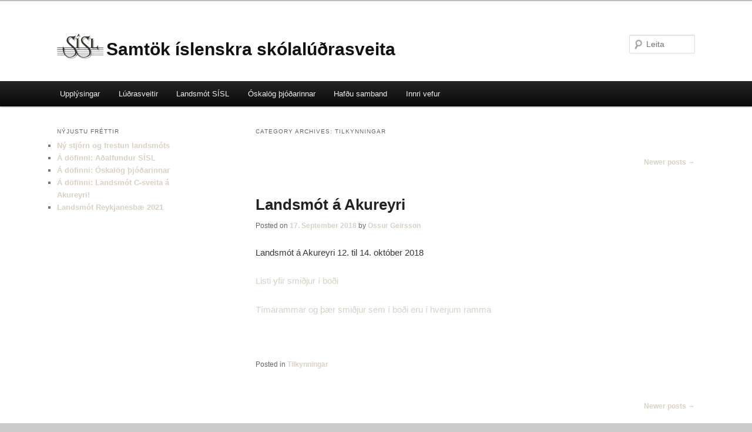

--- FILE ---
content_type: text/html; charset=UTF-8
request_url: https://www.sisl.is/category/tilkynningar/page/2/
body_size: 9831
content:
<!DOCTYPE html>
<!--[if IE 6]>
<html id="ie6" lang="en-US">
<![endif]-->
<!--[if IE 7]>
<html id="ie7" lang="en-US">
<![endif]-->
<!--[if IE 8]>
<html id="ie8" lang="en-US">
<![endif]-->
<!--[if !(IE 6) & !(IE 7) & !(IE 8)]><!-->
<html lang="en-US">
<!--<![endif]-->
<head>
<meta charset="UTF-8" />
<meta name="viewport" content="width=device-width" />
<title>
Tilkynningar | Samtök íslenskra skólalúðrasveita | Page 2	</title>
<link rel="profile" href="https://gmpg.org/xfn/11" />
<link rel="stylesheet" type="text/css" media="all" href="https://www.sisl.is/wordpress/wp-content/themes/twentyeleven-child/style.css" />
<link rel="pingback" href="https://www.sisl.is/wordpress/xmlrpc.php">
<!--[if lt IE 9]>
<script src="https://www.sisl.is/wordpress/wp-content/themes/twentyeleven-child/js/html5.js" type="text/javascript"></script>
<![endif]-->
<meta name='robots' content='max-image-preview:large' />
<link rel="alternate" type="application/rss+xml" title="Samtök íslenskra skólalúðrasveita &raquo; Feed" href="https://www.sisl.is/feed/" />
<link rel="alternate" type="application/rss+xml" title="Samtök íslenskra skólalúðrasveita &raquo; Comments Feed" href="https://www.sisl.is/comments/feed/" />
<link rel="alternate" type="application/rss+xml" title="Samtök íslenskra skólalúðrasveita &raquo; Tilkynningar Category Feed" href="https://www.sisl.is/category/tilkynningar/feed/" />
		<!-- This site uses the Google Analytics by ExactMetrics plugin v8.11.1 - Using Analytics tracking - https://www.exactmetrics.com/ -->
		<!-- Note: ExactMetrics is not currently configured on this site. The site owner needs to authenticate with Google Analytics in the ExactMetrics settings panel. -->
					<!-- No tracking code set -->
				<!-- / Google Analytics by ExactMetrics -->
		<style id='wp-img-auto-sizes-contain-inline-css' type='text/css'>
img:is([sizes=auto i],[sizes^="auto," i]){contain-intrinsic-size:3000px 1500px}
/*# sourceURL=wp-img-auto-sizes-contain-inline-css */
</style>
<style id='wp-emoji-styles-inline-css' type='text/css'>

	img.wp-smiley, img.emoji {
		display: inline !important;
		border: none !important;
		box-shadow: none !important;
		height: 1em !important;
		width: 1em !important;
		margin: 0 0.07em !important;
		vertical-align: -0.1em !important;
		background: none !important;
		padding: 0 !important;
	}
/*# sourceURL=wp-emoji-styles-inline-css */
</style>
<link rel='stylesheet' id='wp-block-library-css' href='https://www.sisl.is/wordpress/wp-includes/css/dist/block-library/style.min.css?ver=4fbbe2b2166505f419ac2216f7360bad' type='text/css' media='all' />
<style id='global-styles-inline-css' type='text/css'>
:root{--wp--preset--aspect-ratio--square: 1;--wp--preset--aspect-ratio--4-3: 4/3;--wp--preset--aspect-ratio--3-4: 3/4;--wp--preset--aspect-ratio--3-2: 3/2;--wp--preset--aspect-ratio--2-3: 2/3;--wp--preset--aspect-ratio--16-9: 16/9;--wp--preset--aspect-ratio--9-16: 9/16;--wp--preset--color--black: #000;--wp--preset--color--cyan-bluish-gray: #abb8c3;--wp--preset--color--white: #fff;--wp--preset--color--pale-pink: #f78da7;--wp--preset--color--vivid-red: #cf2e2e;--wp--preset--color--luminous-vivid-orange: #ff6900;--wp--preset--color--luminous-vivid-amber: #fcb900;--wp--preset--color--light-green-cyan: #7bdcb5;--wp--preset--color--vivid-green-cyan: #00d084;--wp--preset--color--pale-cyan-blue: #8ed1fc;--wp--preset--color--vivid-cyan-blue: #0693e3;--wp--preset--color--vivid-purple: #9b51e0;--wp--preset--color--blue: #1982d1;--wp--preset--color--dark-gray: #373737;--wp--preset--color--medium-gray: #666;--wp--preset--color--light-gray: #e2e2e2;--wp--preset--gradient--vivid-cyan-blue-to-vivid-purple: linear-gradient(135deg,rgb(6,147,227) 0%,rgb(155,81,224) 100%);--wp--preset--gradient--light-green-cyan-to-vivid-green-cyan: linear-gradient(135deg,rgb(122,220,180) 0%,rgb(0,208,130) 100%);--wp--preset--gradient--luminous-vivid-amber-to-luminous-vivid-orange: linear-gradient(135deg,rgb(252,185,0) 0%,rgb(255,105,0) 100%);--wp--preset--gradient--luminous-vivid-orange-to-vivid-red: linear-gradient(135deg,rgb(255,105,0) 0%,rgb(207,46,46) 100%);--wp--preset--gradient--very-light-gray-to-cyan-bluish-gray: linear-gradient(135deg,rgb(238,238,238) 0%,rgb(169,184,195) 100%);--wp--preset--gradient--cool-to-warm-spectrum: linear-gradient(135deg,rgb(74,234,220) 0%,rgb(151,120,209) 20%,rgb(207,42,186) 40%,rgb(238,44,130) 60%,rgb(251,105,98) 80%,rgb(254,248,76) 100%);--wp--preset--gradient--blush-light-purple: linear-gradient(135deg,rgb(255,206,236) 0%,rgb(152,150,240) 100%);--wp--preset--gradient--blush-bordeaux: linear-gradient(135deg,rgb(254,205,165) 0%,rgb(254,45,45) 50%,rgb(107,0,62) 100%);--wp--preset--gradient--luminous-dusk: linear-gradient(135deg,rgb(255,203,112) 0%,rgb(199,81,192) 50%,rgb(65,88,208) 100%);--wp--preset--gradient--pale-ocean: linear-gradient(135deg,rgb(255,245,203) 0%,rgb(182,227,212) 50%,rgb(51,167,181) 100%);--wp--preset--gradient--electric-grass: linear-gradient(135deg,rgb(202,248,128) 0%,rgb(113,206,126) 100%);--wp--preset--gradient--midnight: linear-gradient(135deg,rgb(2,3,129) 0%,rgb(40,116,252) 100%);--wp--preset--font-size--small: 13px;--wp--preset--font-size--medium: 20px;--wp--preset--font-size--large: 36px;--wp--preset--font-size--x-large: 42px;--wp--preset--spacing--20: 0.44rem;--wp--preset--spacing--30: 0.67rem;--wp--preset--spacing--40: 1rem;--wp--preset--spacing--50: 1.5rem;--wp--preset--spacing--60: 2.25rem;--wp--preset--spacing--70: 3.38rem;--wp--preset--spacing--80: 5.06rem;--wp--preset--shadow--natural: 6px 6px 9px rgba(0, 0, 0, 0.2);--wp--preset--shadow--deep: 12px 12px 50px rgba(0, 0, 0, 0.4);--wp--preset--shadow--sharp: 6px 6px 0px rgba(0, 0, 0, 0.2);--wp--preset--shadow--outlined: 6px 6px 0px -3px rgb(255, 255, 255), 6px 6px rgb(0, 0, 0);--wp--preset--shadow--crisp: 6px 6px 0px rgb(0, 0, 0);}:where(.is-layout-flex){gap: 0.5em;}:where(.is-layout-grid){gap: 0.5em;}body .is-layout-flex{display: flex;}.is-layout-flex{flex-wrap: wrap;align-items: center;}.is-layout-flex > :is(*, div){margin: 0;}body .is-layout-grid{display: grid;}.is-layout-grid > :is(*, div){margin: 0;}:where(.wp-block-columns.is-layout-flex){gap: 2em;}:where(.wp-block-columns.is-layout-grid){gap: 2em;}:where(.wp-block-post-template.is-layout-flex){gap: 1.25em;}:where(.wp-block-post-template.is-layout-grid){gap: 1.25em;}.has-black-color{color: var(--wp--preset--color--black) !important;}.has-cyan-bluish-gray-color{color: var(--wp--preset--color--cyan-bluish-gray) !important;}.has-white-color{color: var(--wp--preset--color--white) !important;}.has-pale-pink-color{color: var(--wp--preset--color--pale-pink) !important;}.has-vivid-red-color{color: var(--wp--preset--color--vivid-red) !important;}.has-luminous-vivid-orange-color{color: var(--wp--preset--color--luminous-vivid-orange) !important;}.has-luminous-vivid-amber-color{color: var(--wp--preset--color--luminous-vivid-amber) !important;}.has-light-green-cyan-color{color: var(--wp--preset--color--light-green-cyan) !important;}.has-vivid-green-cyan-color{color: var(--wp--preset--color--vivid-green-cyan) !important;}.has-pale-cyan-blue-color{color: var(--wp--preset--color--pale-cyan-blue) !important;}.has-vivid-cyan-blue-color{color: var(--wp--preset--color--vivid-cyan-blue) !important;}.has-vivid-purple-color{color: var(--wp--preset--color--vivid-purple) !important;}.has-black-background-color{background-color: var(--wp--preset--color--black) !important;}.has-cyan-bluish-gray-background-color{background-color: var(--wp--preset--color--cyan-bluish-gray) !important;}.has-white-background-color{background-color: var(--wp--preset--color--white) !important;}.has-pale-pink-background-color{background-color: var(--wp--preset--color--pale-pink) !important;}.has-vivid-red-background-color{background-color: var(--wp--preset--color--vivid-red) !important;}.has-luminous-vivid-orange-background-color{background-color: var(--wp--preset--color--luminous-vivid-orange) !important;}.has-luminous-vivid-amber-background-color{background-color: var(--wp--preset--color--luminous-vivid-amber) !important;}.has-light-green-cyan-background-color{background-color: var(--wp--preset--color--light-green-cyan) !important;}.has-vivid-green-cyan-background-color{background-color: var(--wp--preset--color--vivid-green-cyan) !important;}.has-pale-cyan-blue-background-color{background-color: var(--wp--preset--color--pale-cyan-blue) !important;}.has-vivid-cyan-blue-background-color{background-color: var(--wp--preset--color--vivid-cyan-blue) !important;}.has-vivid-purple-background-color{background-color: var(--wp--preset--color--vivid-purple) !important;}.has-black-border-color{border-color: var(--wp--preset--color--black) !important;}.has-cyan-bluish-gray-border-color{border-color: var(--wp--preset--color--cyan-bluish-gray) !important;}.has-white-border-color{border-color: var(--wp--preset--color--white) !important;}.has-pale-pink-border-color{border-color: var(--wp--preset--color--pale-pink) !important;}.has-vivid-red-border-color{border-color: var(--wp--preset--color--vivid-red) !important;}.has-luminous-vivid-orange-border-color{border-color: var(--wp--preset--color--luminous-vivid-orange) !important;}.has-luminous-vivid-amber-border-color{border-color: var(--wp--preset--color--luminous-vivid-amber) !important;}.has-light-green-cyan-border-color{border-color: var(--wp--preset--color--light-green-cyan) !important;}.has-vivid-green-cyan-border-color{border-color: var(--wp--preset--color--vivid-green-cyan) !important;}.has-pale-cyan-blue-border-color{border-color: var(--wp--preset--color--pale-cyan-blue) !important;}.has-vivid-cyan-blue-border-color{border-color: var(--wp--preset--color--vivid-cyan-blue) !important;}.has-vivid-purple-border-color{border-color: var(--wp--preset--color--vivid-purple) !important;}.has-vivid-cyan-blue-to-vivid-purple-gradient-background{background: var(--wp--preset--gradient--vivid-cyan-blue-to-vivid-purple) !important;}.has-light-green-cyan-to-vivid-green-cyan-gradient-background{background: var(--wp--preset--gradient--light-green-cyan-to-vivid-green-cyan) !important;}.has-luminous-vivid-amber-to-luminous-vivid-orange-gradient-background{background: var(--wp--preset--gradient--luminous-vivid-amber-to-luminous-vivid-orange) !important;}.has-luminous-vivid-orange-to-vivid-red-gradient-background{background: var(--wp--preset--gradient--luminous-vivid-orange-to-vivid-red) !important;}.has-very-light-gray-to-cyan-bluish-gray-gradient-background{background: var(--wp--preset--gradient--very-light-gray-to-cyan-bluish-gray) !important;}.has-cool-to-warm-spectrum-gradient-background{background: var(--wp--preset--gradient--cool-to-warm-spectrum) !important;}.has-blush-light-purple-gradient-background{background: var(--wp--preset--gradient--blush-light-purple) !important;}.has-blush-bordeaux-gradient-background{background: var(--wp--preset--gradient--blush-bordeaux) !important;}.has-luminous-dusk-gradient-background{background: var(--wp--preset--gradient--luminous-dusk) !important;}.has-pale-ocean-gradient-background{background: var(--wp--preset--gradient--pale-ocean) !important;}.has-electric-grass-gradient-background{background: var(--wp--preset--gradient--electric-grass) !important;}.has-midnight-gradient-background{background: var(--wp--preset--gradient--midnight) !important;}.has-small-font-size{font-size: var(--wp--preset--font-size--small) !important;}.has-medium-font-size{font-size: var(--wp--preset--font-size--medium) !important;}.has-large-font-size{font-size: var(--wp--preset--font-size--large) !important;}.has-x-large-font-size{font-size: var(--wp--preset--font-size--x-large) !important;}
/*# sourceURL=global-styles-inline-css */
</style>

<style id='classic-theme-styles-inline-css' type='text/css'>
/*! This file is auto-generated */
.wp-block-button__link{color:#fff;background-color:#32373c;border-radius:9999px;box-shadow:none;text-decoration:none;padding:calc(.667em + 2px) calc(1.333em + 2px);font-size:1.125em}.wp-block-file__button{background:#32373c;color:#fff;text-decoration:none}
/*# sourceURL=/wp-includes/css/classic-themes.min.css */
</style>
<link rel='stylesheet' id='contact-form-7-css' href='https://www.sisl.is/wordpress/wp-content/plugins/contact-form-7/includes/css/styles.css?ver=6.1.4' type='text/css' media='all' />
<link rel='stylesheet' id='hbu-public-style-css' href='https://www.sisl.is/wordpress/wp-content/plugins/hero-banner-ultimate/assets/css/hbu-public-style.min.css?ver=1.4.6' type='text/css' media='all' />
<link rel='stylesheet' id='tp_twitter_plugin_css-css' href='https://www.sisl.is/wordpress/wp-content/plugins/recent-tweets-widget/tp_twitter_plugin.css?ver=1.0' type='text/css' media='screen' />
<link rel='stylesheet' id='responsive-video-light-css' href='https://www.sisl.is/wordpress/wp-content/plugins/responsive-video-light/css/responsive-videos.css?ver=20130111' type='text/css' media='all' />
<link rel='stylesheet' id='theme-my-login-css' href='https://www.sisl.is/wordpress/wp-content/plugins/theme-my-login/assets/styles/theme-my-login.min.css?ver=7.1.14' type='text/css' media='all' />
<link rel='stylesheet' id='twentyeleven-block-style-css' href='https://www.sisl.is/wordpress/wp-content/themes/twentyeleven-child/blocks.css?ver=20181230' type='text/css' media='all' />
<script type="text/javascript" src="https://www.sisl.is/wordpress/wp-includes/js/jquery/jquery.min.js?ver=3.7.1" id="jquery-core-js"></script>
<script type="text/javascript" src="https://www.sisl.is/wordpress/wp-includes/js/jquery/jquery-migrate.min.js?ver=3.4.1" id="jquery-migrate-js"></script>
<link rel="https://api.w.org/" href="https://www.sisl.is/wp-json/" /><link rel="alternate" title="JSON" type="application/json" href="https://www.sisl.is/wp-json/wp/v2/categories/7" /><link rel="EditURI" type="application/rsd+xml" title="RSD" href="https://www.sisl.is/wordpress/xmlrpc.php?rsd" />
	<script>
	
	

		
		function leita() {
		  // Declare variables
		  var input, select, filter, filter2, table, tr, td1, td2, td3, i, txtValue1, txtValue2, txtValue3, count;
   		  var div = document.getElementById("utsetjaLag");
		  input = document.getElementById("myInput");
		  filter = input.value.toUpperCase();
	      //select = document.getElementById("mySelect");
		  //filter2 = select.value.toUpperCase();
		  table = document.getElementById("myTable");
		  tr = table.getElementsByTagName("tr");
		  count = 0;
		  
		  
	     // if (filter2 == "ALLT"){
	     // 	document.getElementById("myInput2").value = "Allt er leifilegt";			 
		 // } else { document.getElementById("myInput2").value = filter2; }
	      
	     // String s2 = new String("ALLT");

		  // Loop through all table rows, and hide those who don't match the search query
		  for (i = 0; i < tr.length; i++) {
			td1 = tr[i].getElementsByTagName("td")[0]; //Nafn lags
			td2 = tr[i].getElementsByTagName("td")[1]; //Nafn höfundar
			//td3 = tr[i].getElementsByTagName("td")[2]; //Erfiðleikastig
			  			 
			
			if (td1) {				
			  txtValue1 = td1.textContent || td1.innerText; 		
		      txtValue2 = td2.textContent || td2.innerText; 
			 // txtValue3 = td3.textContent || td3.innerText;
			
				//document.getElementById("myInput2").value = txtValue3;
				
			  if (txtValue1.toUpperCase().indexOf(filter) > -1) {
				  //if (filter2 == "ALLT")  {
				  	tr[i].style.display = "";
				    count = count + 1;
				  
				  
				//}  else {
				//	tr[i].style.display = "none";
				//}
				
			  }	else {
				  if (txtValue2.toUpperCase().indexOf(filter) > -1) {
					tr[i].style.display = "";
					//tr[i].style.background-color: "#f5f5f5";	
			  		}	else {
					tr[i].style.display = "none";
				  }
			  }
			}		
			
		  }
		  if (count==0){
			  div.style.display = "";
		  }else {
			  div.style.display = "none";
		  }
		}
									
		
									
    function sortTable(n) {
	var table, rows, switching, i, x, y, shouldSwitch, dir, switchcount = 0;
	  table = document.getElementById("myTable");
	  switching = true;
	  // Set the sorting direction to ascending:
	  dir = "asc";
	  /* Make a loop that will continue until
	  no switching has been done: */
	  while (switching) {
		// Start by saying: no switching is done:
		switching = false;
		rows = table.rows;
		/* Loop through all table rows (except the
		first, which contains table headers): */
		for (i = 1; i < (rows.length - 1); i++) {
		  // Start by saying there should be no switching:
		  shouldSwitch = false;
		  /* Get the two elements you want to compare,
		  one from current row and one from the next: */
		  x = rows[i].getElementsByTagName("TD")[n];
		  y = rows[i + 1].getElementsByTagName("TD")[n];
		  /* Check if the two rows should switch place,
		  based on the direction, asc or desc: */
		  if (dir == "asc") {
			if (x.innerHTML.toLowerCase() > y.innerHTML.toLowerCase()) {
			  // If so, mark as a switch and break the loop:
			  shouldSwitch = true;
			  break;
			}
		  } else if (dir == "desc") {
			if (x.innerHTML.toLowerCase() < y.innerHTML.toLowerCase()) {
			  // If so, mark as a switch and break the loop:
			  shouldSwitch = true;
			  break;
			}
		  }
		}
		if (shouldSwitch) {
		  /* If a switch has been marked, make the switch
		  and mark that a switch has been done: */
		  rows[i].parentNode.insertBefore(rows[i + 1], rows[i]);
		  switching = true;
		  // Each time a switch is done, increase this count by 1:
		  switchcount ++;
		} else {
		  /* If no switching has been done AND the direction is "asc",
		  set the direction to "desc" and run the while loop again. */
		  if (switchcount == 0 && dir == "asc") {
			dir = "desc";
			switching = true;
		  }
		}
	  }
	}									

	</script>



	<script src="https://ajax.googleapis.com/ajax/libs/jquery/3.2.1/jquery.min.js"></script>
	<script>
		
		
	$(document).ready(function(){				       
	$("#10jolRaddir").load("https://www.sisl.is/10-jolalog/ #Raddir");
	$("#10jolRaddskra").load("https://www.sisl.is/10-jolalog/ #Raddskra");
	$("#10jolAllir").load("https://www.sisl.is/10-jolalog/ #AllarRaddir");
	$("#13logRaddir").load("https://www.sisl.is/upplysingar/notnautgafa/13-log-til-jola/ #Raddir");
	$("#13logRaddskra").load("https://www.sisl.is/upplysingar/notnautgafa/13-log-til-jola/ #Raddskra");
	$("#13logAllir").load("https://www.sisl.is/upplysingar/notnautgafa/13-log-til-jola/ #AllarRaddir");
	$("#AusturstraetiRaddir").load("https://www.sisl.is/austurstraeti/ #Raddir");
	$("#AusturstraetiAllir").load("https://www.sisl.is/austurstraeti/ #AllarRaddir");
	$("#AusturstraetiRaddskra").load("https://www.sisl.is/austurstraeti/ #Raddskra");
	$("#BarflyRaddir").load("https://www.sisl.is/notnasafn/barfly/ #Raddir");
	$("#BarflyAllir").load("https://www.sisl.is/notnasafn/barfly/ #AllarRaddir");
	$("#BlauRaddir").load("https://www.sisl.is/notnasafn/blau-augun-thin/ #Raddir");
	$("#BlauAllir").load("https://www.sisl.is/notnasafn/blau-augun-thin/ #AllarRaddir");		
	$("#BlokklingarRaddir").load("https://www.sisl.is/notnasafn/blokklingarnir/ #Raddir");
	$("#BlokklingarRaddskra").load("https://www.sisl.is/notnasafn/blokklingarnir/ #Raddskra");
	$("#BlokklingarAllir").load("https://www.sisl.is/notnasafn/blokklingarnir/ #AllarRaddir");
	$("#GamliSnigRaddir").load("https://www.sisl.is/notnasafn/gamli-solkins-snigill/ #Raddir");
	$("#GamliSnigRaddskra").load("https://www.sisl.is/notnasafn/gamli-solkins-snigill/ #Raddskra");
	$("#GamliSnigAllir").load("https://www.sisl.is/notnasafn/gamli-solkins-snigill/ #AllarRaddir");
    $("#GotteradgefaRaddir").load("https://www.sisl.is/gott-er-ad-gefa/ #Raddir");
	$("#GotteradgefaRaddskra").load("https://www.sisl.is/gott-er-ad-gefa/ #Raddskra");
	$("#GotteradgefaAllir").load("https://www.sisl.is/gott-er-ad-gefa/ #AllarRaddir");
	$("#IsittrueRaddir").load("https://www.sisl.is/notnasafn/is-it-true/ #Raddir");
	$("#IsittrueRaddskra").load("https://www.sisl.is/notnasafn/is-it-true/ #Raddskra");
	$("#IsittrueAllir").load("https://www.sisl.is/notnasafn/is-it-true/ #AllarRaddir");
	$("#KSRaddir").load("https://www.sisl.is/notnasafn/kvoldsigling/ #Raddir");
	$("#KSRaddskra").load("https://www.sisl.is/notnasafn/kvoldsigling/ #Raddskra");
	$("#KSAllir").load("https://www.sisl.is/notnasafn/kvoldsigling/ #AllarRaddir");	
	$("#LifidRaddir").load("https://www.sisl.is/notnasafn/lifid-er-yndislegt/ #Raddir");
	$("#LifidRaddskra").load("https://www.sisl.is/notnasafn/lifid-er-yndislegt/ #Raddskra");
	$("#LifidAllir").load("https://www.sisl.is/notnasafn/lifid-er-yndislegt/ #AllarRaddir");
	$("#LogJMRaddir").load("https://www.sisl.is/notnasafn/log-eftir-jon-mula/ #Raddir");
	$("#LogJMRaddskra").load("https://www.sisl.is/notnasafn/log-eftir-jon-mula/ #Raddskra");
	$("#LogJMAllir").load("https://www.sisl.is/notnasafn/log-eftir-jon-mula/ #AllarRaddir");	
	$("#BvitarRaddir").load("https://www.sisl.is/brennid-thid-vitar/ #Raddir");
	$("#BvitarRaddskra").load("https://www.sisl.is/brennid-thid-vitar/ #Raddskra");
	$("#BvitarAllir").load("https://www.sisl.is/brennid-thid-vitar/ #AllarRaddir");
	$("#Nina_Raddir").load("https://www.sisl.is/notnasafn/draumur-um-ninu/ #Raddir");
    $("#Nina_Raddskra").load("https://www.sisl.is/notnasafn/draumur-um-ninu/ #Raddskra");
    $("#Nina_Allir").load("https://www.sisl.is/notnasafn/draumur-um-ninu/ #AllarRaddir");
	$("#Heili_Raddir").load("https://www.sisl.is/notnasafn/eg-og-heilinn-minn/ #Raddir");
    $("#Heili_Raddskra").load("https://www.sisl.is/notnasafn/eg-og-heilinn-minn/ #Raddskra");
    $("#Heili_Allir").load("https://www.sisl.is/notnasafn/eg-og-heilinn-minn/ #AllarRaddir");
	$("#Fairytale_Raddir").load("https://www.sisl.is/notnasafn/fairytail/ #Raddir");
    $("#Fairytale_Raddskra").load("https://www.sisl.is/notnasafn/fairytail/ #Raddskra");
    $("#Fairytale_Allir").load("https://www.sisl.is/notnasafn/fairytail/ #AllarRaddir");
	$("#4isl_Raddir").load("https://www.sisl.is/notnasafn/fjogur-islensk-bitlalog/ #Raddir");
    $("#4isl_Raddskra").load("https://www.sisl.is/notnasafn/fjogur-islensk-bitlalog/ #Raddskra");
    $("#4isl_Allir").load("https://www.sisl.is/notnasafn/fjogur-islensk-bitlalog/ #AllarRaddir");
	$("#Fylgd_Raddir").load("https://www.sisl.is/upplysingar/notnautgafa/fylgd/ #Raddir");
    $("#Fylgd_Raddskra").load("https://www.sisl.is/upplysingar/notnautgafa/fylgd/ #Raddskra");
    $("#Fylgd_Allir").load("https://www.sisl.is/upplysingar/notnautgafa/fylgd/ #AllarRaddir");
	$("#Afasöngur_Raddir").load("https://www.sisl.is/afasongur/ #Raddir");
    $("#Afasöngur_Raddskra").load("https://www.sisl.is/afasongur/ #Raddskra");
    $("#Afasöngur_Allir").load("https://www.sisl.is/afasongur/ #AllarRaddir");	
});
	
		
										

	</script>
	<style>
		/* Link color */
		a,
		#site-title a:focus,
		#site-title a:hover,
		#site-title a:active,
		.entry-title a:hover,
		.entry-title a:focus,
		.entry-title a:active,
		.widget_twentyeleven_ephemera .comments-link a:hover,
		section.recent-posts .other-recent-posts a[rel="bookmark"]:hover,
		section.recent-posts .other-recent-posts .comments-link a:hover,
		.format-image footer.entry-meta a:hover,
		#site-generator a:hover {
			color: #d9d1c4;
		}
		section.recent-posts .other-recent-posts .comments-link a:hover {
			border-color: #d9d1c4;
		}
		article.feature-image.small .entry-summary p a:hover,
		.entry-header .comments-link a:hover,
		.entry-header .comments-link a:focus,
		.entry-header .comments-link a:active,
		.feature-slider a.active {
			background-color: #d9d1c4;
		}
	</style>
	<style type="text/css" id="custom-background-css">
body.custom-background { background-color: #cccccc; }
</style>
	<link rel="icon" href="https://www.sisl.is/wordpress/wp-content/uploads/2023/03/cropped-SISL-Minimised-Logo-Small-Alt-32x32.png" sizes="32x32" />
<link rel="icon" href="https://www.sisl.is/wordpress/wp-content/uploads/2023/03/cropped-SISL-Minimised-Logo-Small-Alt-192x192.png" sizes="192x192" />
<link rel="apple-touch-icon" href="https://www.sisl.is/wordpress/wp-content/uploads/2023/03/cropped-SISL-Minimised-Logo-Small-Alt-180x180.png" />
<meta name="msapplication-TileImage" content="https://www.sisl.is/wordpress/wp-content/uploads/2023/03/cropped-SISL-Minimised-Logo-Small-Alt-270x270.png" />
		<style type="text/css" id="wp-custom-css">
			#page {
	max-width: 100%;
	margin: 0;
}

body {
	padding: 0;
}

/* Útlit a síðu */
.page-id-652 .entry-header {
  width: 100%;
	text-align: center;
}

.page-id-652 .entry-content {
  width: 100%;
}

.page-id-652 td {
	text-align: left;
  vertical-align: middle;
	font-size: 12px;
	
}

.page-id-652 .dropbtn {
  border: none;	
	margin-bottom: 0px;
	z-index: 0;
	width: 100%;
	padding: 5px 0px 5px 0px;
	background-image: none;
	margin-right: 0px;
	text-transform: none;
	letter-spacing: 0;
		background-color: white;
	cursor: pointer;
}

.page-id-652 .dropbtn:hover {
	font-weight: bold;
	background-color: #88bae0;
}

.page-id-652 .dropbtn:after, .dropbtn:before {
 content: none;
}

.page-id-652 .dropdown {
  position: relative;
  display: inline-block;
	text-align: center;
	width: 100%;
}

.page-id-652 .dropdown-content {
  display: none;
  position: absolute;
  background-color: #f1f1f1;
  min-width: 200px;
  box-shadow: 0px 0px 0px 0px rgba(0,0,0,0.2);
  z-index: 1;
	text-align: center;
}

.page-id-652 .dropdown-content a {
  color: black;  
  text-decoration: none;
  display: block;
}

.page-id-652 .dropdown-content a:hover {background-color: #ddd;font-weight: bold;}

.page-id-652 .dropdown:hover .dropdown-content {display: block;}

.page-id-652 .dropdown:hover .dropbtn {background-color: #88bae0;}

#myInput {
  background-image: url('https://www.w3schools.com/css/searchicon.png'); /* Add a search icon to input */
	background-color: white;
  background-position: 10px 12px; /* Position the search icon */
  background-repeat: no-repeat; /* Do not repeat the icon image */
  width: 200px; /* Full-width */
  font-size: 16px; /* Increase font-size */
  padding: 12px 10px 12px 40px; /* Add some padding */
  border: 1px solid #ddd; /* Add a grey border */
  margin-bottom: 12px; /* Add some space below the input */
}


#myInput:focus {
	background-color: white;
}

#myTable {
  border-collapse: collapse; /* Collapse borders */
  width: 100%; /* Full-width */
  border: 1px solid #ddd; /* Add a grey border */
	table-layout: fixed;
  width: 100%; 
  
}

#myTable th, #myTable td {
  text-align: left; /* Left-align text */
  padding: 12px; /* Add padding */
}

#myTable tr {
  /* Add a bottom border to all table rows */
  border-bottom: 1px solid #ddd;
}

#myTable th {
	text-align: center;
}

#myTable th, #myTable tr:hover {
  /* Add a grey background color to the table header and on hover */
  background-color: #f1f1f1;
}

.entry-content td, .comment-content td {
    border-top:none;
}

.entry-content table, .comment-content table {
	  border-bottom:none;
}

.page-id-652 #page{
	margin-bottom:0;
}

.hentry, .no-results {
    border-bottom: none;
}		</style>
		<!-- ## NXS/OG ## --><!-- ## NXSOGTAGS ## --><!-- ## NXS/OG ## -->
</head>

<body data-rsssl=1 class="archive paged category category-tilkynningar category-7 custom-background wp-embed-responsive paged-2 category-paged-2 wp-theme-twentyeleven-child two-column left-sidebar">
<div id="page" class="hfeed">
	<header id="branding" role="banner">
			<hgroup>
				<h1 id="site-title" style="padding-bottom: 30px;"><span><a href="https://www.sisl.is/" rel="home"><img src="https://www.sisl.is/wordpress/wp-content/uploads/2023/03/SISL-Logo-Large-1.png" style="width:80px; display:inline; " alt="Lógó SÍSL"></a> <a href="https://www.sisl.is/" rel="home" style="vertical-align: super;">Samtök íslenskra skólalúðrasveita</a></span></h1>
				<h2 id="site-description" style="display:none; ">www.sisl.is</h2>
			</hgroup>

			
									<form method="get" id="searchform" action="https://www.sisl.is/">
		<label for="s" class="assistive-text">Search</label>
		<input type="text" class="field" name="s" id="s" placeholder="Leita" />
		<input type="submit" class="submit" name="submit" id="searchsubmit" value="Leita" />
	</form>
			
			<nav id="access" role="navigation">
				<h3 class="assistive-text">Main menu</h3>
								<div class="skip-link"><a class="assistive-text" href="#content">Skip to primary content</a></div>
									<div class="skip-link"><a class="assistive-text" href="#secondary">Skip to secondary content</a></div>
												<div class="menu-adalvalmynd-container"><ul id="menu-adalvalmynd" class="menu"><li id="menu-item-259" class="menu-item menu-item-type-post_type menu-item-object-page menu-item-has-children menu-item-259"><a href="https://www.sisl.is/upplysingar/">Upplýsingar</a>
<ul class="sub-menu">
	<li id="menu-item-260" class="menu-item menu-item-type-post_type menu-item-object-page menu-item-260"><a href="https://www.sisl.is/upplysingar/um-sisl/">Um SÍSL</a></li>
	<li id="menu-item-262" class="menu-item menu-item-type-post_type menu-item-object-page menu-item-262"><a href="https://www.sisl.is/upplysingar/stjorn-sisl/">Stjórn SÍSL</a></li>
	<li id="menu-item-263" class="menu-item menu-item-type-post_type menu-item-object-page menu-item-263"><a href="https://www.sisl.is/upplysingar/log-sisl/">Lög SÍSL</a></li>
	<li id="menu-item-264" class="menu-item menu-item-type-post_type menu-item-object-page menu-item-264"><a href="https://www.sisl.is/upplysingar/fundargerdir/">Fundargerðir</a></li>
	<li id="menu-item-265" class="menu-item menu-item-type-post_type menu-item-object-page menu-item-has-children menu-item-265"><a href="https://www.sisl.is/upplysingar/notnautgafa/">Nótnaútgáfa</a>
	<ul class="sub-menu">
		<li id="menu-item-3002" class="menu-item menu-item-type-post_type menu-item-object-page menu-item-3002"><a href="https://www.sisl.is/upplysingar/notnautgafa/stadlar-og-form/" title="staðlar">Staðlar og form</a></li>
	</ul>
</li>
</ul>
</li>
<li id="menu-item-267" class="menu-item menu-item-type-post_type menu-item-object-page menu-item-267"><a href="https://www.sisl.is/ludrasveitir/">Lúðrasveitir</a></li>
<li id="menu-item-4389" class="menu-item menu-item-type-post_type menu-item-object-page menu-item-has-children menu-item-4389"><a href="https://www.sisl.is/landsmot-sisl/">Landsmót SÍSL</a>
<ul class="sub-menu">
	<li id="menu-item-5733" class="menu-item menu-item-type-post_type menu-item-object-page menu-item-5733"><a href="https://www.sisl.is/landsmot-sisl/2018-2/">2019</a></li>
	<li id="menu-item-5739" class="menu-item menu-item-type-post_type menu-item-object-page menu-item-5739"><a href="https://www.sisl.is/landsmot-sisl/2018l/">2018</a></li>
	<li id="menu-item-5745" class="menu-item menu-item-type-post_type menu-item-object-page menu-item-5745"><a href="https://www.sisl.is/landsmot-sisl/2016-2/">2016</a></li>
</ul>
</li>
<li id="menu-item-4667" class="menu-item menu-item-type-post_type menu-item-object-page menu-item-has-children menu-item-4667"><a href="https://www.sisl.is/oskalog-thjodarinnar/">Óskalög þjóðarinnar</a>
<ul class="sub-menu">
	<li id="menu-item-5683" class="menu-item menu-item-type-post_type menu-item-object-page menu-item-5683"><a href="https://www.sisl.is/oskalog-thjodarinnar/2022-2/">2022</a></li>
	<li id="menu-item-4762" class="menu-item menu-item-type-post_type menu-item-object-page menu-item-4762"><a href="https://www.sisl.is/oskalog-thjodarinnar/2019-2/" title=" í Silfubergi Hörpu 17. nóvember">2019</a></li>
	<li id="menu-item-4693" class="menu-item menu-item-type-post_type menu-item-object-page menu-item-4693"><a href="https://www.sisl.is/oskalog-thjodarinnar/oskalog-thjodarinnar-2018/" title="í Norðurljósasal Hörpu 12. nóvembe">2017</a></li>
	<li id="menu-item-4720" class="menu-item menu-item-type-post_type menu-item-object-page menu-item-4720"><a href="https://www.sisl.is/oskalog-thjodarinnar/oskalog-thjodarinnar-2016-2/" title=" í Norðurljósasal Hörpu 13. nóvember">2016</a></li>
	<li id="menu-item-4716" class="menu-item menu-item-type-post_type menu-item-object-page menu-item-4716"><a href="https://www.sisl.is/oskalog-thjodarinnar/2015-2/">2015</a></li>
</ul>
</li>
<li id="menu-item-305" class="menu-item menu-item-type-post_type menu-item-object-page menu-item-305"><a href="https://www.sisl.is/hafdu-samband/">Hafðu samband</a></li>
<li id="menu-item-266" class="menu-item menu-item-type-post_type menu-item-object-page menu-item-has-children menu-item-266"><a href="https://www.sisl.is/upplysingar/notnautgafa/utsetningar/">Innri vefur</a>
<ul class="sub-menu">
	<li id="menu-item-3182" class="menu-item menu-item-type-post_type menu-item-object-page menu-item-3182"><a href="https://www.sisl.is/login/">Innskrá</a></li>
</ul>
</li>
</ul></div>			</nav><!-- #access -->
	</header><!-- #branding -->


	<div id="main">

		<section id="primary">
			<div id="content" role="main">

			
				<header class="page-header">
					<h1 class="page-title">
					Category Archives: <span>Tilkynningar</span>					</h1>

									</header>

							<nav id="nav-above">
				<h3 class="assistive-text">Post navigation</h3>
				<div class="nav-previous"></div>
				<div class="nav-next"><a href="https://www.sisl.is/category/tilkynningar/" >Newer posts <span class="meta-nav">&rarr;</span></a></div>
			</nav><!-- #nav-above -->
			
								
					
	<article id="post-3873" class="post-3873 post type-post status-publish format-standard hentry category-tilkynningar wpautop">
		<header class="entry-header">
						<h1 class="entry-title"><a href="https://www.sisl.is/landsmot-a-akureyri/" rel="bookmark">Landsmót á Akureyri</a></h1>
			
						<div class="entry-meta">
				<span class="sep">Posted on </span><a href="https://www.sisl.is/landsmot-a-akureyri/" title="14:36" rel="bookmark"><time class="entry-date" datetime="2018-09-17T14:36:01+00:00">17. September 2018</time></a><span class="by-author"> <span class="sep"> by </span> <span class="author vcard"><a class="url fn n" href="https://www.sisl.is/author/ossur/" title="View all posts by Össur Geirsson" rel="author">Össur Geirsson</a></span></span>			</div><!-- .entry-meta -->
			
					</header><!-- .entry-header -->

				<div class="entry-content">
			<p>Landsmót á Akureyri 12. til 14. október 2018</p>
<p><a href="https://www.sisl.is/smidjur-a-landsmoti-a-akureyri-2018/">Listi yfir smiðjur í boði</a></p>
<p><a href="https://www.sisl.is/wordpress/wp-content/uploads/2018/09/Smiðjur-og-tímarammar-Akureyri-2018.pdf">Tímarammar og þær smiðjur sem í boði eru í hverjum ramma</a></p>
<p>&nbsp;</p>
					</div><!-- .entry-content -->
		
		<footer class="entry-meta">
													<span class="cat-links">
					<span class="entry-utility-prep entry-utility-prep-cat-links">Posted in</span> <a href="https://www.sisl.is/category/tilkynningar/" rel="category tag">Tilkynningar</a>			</span>
																	
			
					</footer><!-- .entry-meta -->
	</article><!-- #post-3873 -->

				
							<nav id="nav-below">
				<h3 class="assistive-text">Post navigation</h3>
				<div class="nav-previous"></div>
				<div class="nav-next"><a href="https://www.sisl.is/category/tilkynningar/" >Newer posts <span class="meta-nav">&rarr;</span></a></div>
			</nav><!-- #nav-above -->
			
			
			</div><!-- #content -->
		</section><!-- #primary -->

		<div id="secondary" class="widget-area" role="complementary">
			
		<aside id="recent-posts-4" class="widget widget_recent_entries">
		<h3 class="widget-title">Nýjustu fréttir</h3>
		<ul>
											<li>
					<a href="https://www.sisl.is/ny-stjorn-og-frestun-landsmots/">Ný stjórn og frestun landsmóts</a>
									</li>
											<li>
					<a href="https://www.sisl.is/a-dofinni-adalfundur-sisl/">Á döfinni: Aðalfundur SÍSL</a>
									</li>
											<li>
					<a href="https://www.sisl.is/a-dofinni-oskalog-thjodarinnar/">Á döfinni: Óskalög þjóðarinnar</a>
									</li>
											<li>
					<a href="https://www.sisl.is/a-dofinni-landsmot-c-sveita-a-akureyri/">Á döfinni: Landsmót C-sveita á Akureyri!</a>
									</li>
											<li>
					<a href="https://www.sisl.is/landsmot-reykjanesbae-2021/">Landsmót Reykjanesbæ 2021</a>
									</li>
					</ul>

		</aside>		</div><!-- #secondary .widget-area -->

	</div><!-- #main -->

	<footer id="colophon" role="contentinfo">

			

			<div id="site-generator">
				<a href="https://sisl.is/" class="imprint" title="Samtök íslenskra skólalúðrasveita">
					Samtök íslenskra skólalúðrasveita				</a>
			</div>
	</footer><!-- #colophon -->
</div><!-- #page -->

<script type="speculationrules">
{"prefetch":[{"source":"document","where":{"and":[{"href_matches":"/*"},{"not":{"href_matches":["/wordpress/wp-*.php","/wordpress/wp-admin/*","/wordpress/wp-content/uploads/*","/wordpress/wp-content/*","/wordpress/wp-content/plugins/*","/wordpress/wp-content/themes/twentyeleven-child/*","/*\\?(.+)"]}},{"not":{"selector_matches":"a[rel~=\"nofollow\"]"}},{"not":{"selector_matches":".no-prefetch, .no-prefetch a"}}]},"eagerness":"conservative"}]}
</script>
<script type="text/javascript" src="https://www.sisl.is/wordpress/wp-includes/js/dist/hooks.min.js?ver=dd5603f07f9220ed27f1" id="wp-hooks-js"></script>
<script type="text/javascript" src="https://www.sisl.is/wordpress/wp-includes/js/dist/i18n.min.js?ver=c26c3dc7bed366793375" id="wp-i18n-js"></script>
<script type="text/javascript" id="wp-i18n-js-after">
/* <![CDATA[ */
wp.i18n.setLocaleData( { 'text direction\u0004ltr': [ 'ltr' ] } );
//# sourceURL=wp-i18n-js-after
/* ]]> */
</script>
<script type="text/javascript" src="https://www.sisl.is/wordpress/wp-content/plugins/contact-form-7/includes/swv/js/index.js?ver=6.1.4" id="swv-js"></script>
<script type="text/javascript" id="contact-form-7-js-before">
/* <![CDATA[ */
var wpcf7 = {
    "api": {
        "root": "https:\/\/www.sisl.is\/wp-json\/",
        "namespace": "contact-form-7\/v1"
    }
};
//# sourceURL=contact-form-7-js-before
/* ]]> */
</script>
<script type="text/javascript" src="https://www.sisl.is/wordpress/wp-content/plugins/contact-form-7/includes/js/index.js?ver=6.1.4" id="contact-form-7-js"></script>
<script type="text/javascript" id="theme-my-login-js-extra">
/* <![CDATA[ */
var themeMyLogin = {"action":"","errors":[]};
//# sourceURL=theme-my-login-js-extra
/* ]]> */
</script>
<script type="text/javascript" src="https://www.sisl.is/wordpress/wp-content/plugins/theme-my-login/assets/scripts/theme-my-login.min.js?ver=7.1.14" id="theme-my-login-js"></script>
<script type="text/javascript" src="https://www.sisl.is/wordpress/wp-content/plugins/page-links-to/dist/new-tab.js?ver=3.3.7" id="page-links-to-js"></script>
<script id="wp-emoji-settings" type="application/json">
{"baseUrl":"https://s.w.org/images/core/emoji/17.0.2/72x72/","ext":".png","svgUrl":"https://s.w.org/images/core/emoji/17.0.2/svg/","svgExt":".svg","source":{"concatemoji":"https://www.sisl.is/wordpress/wp-includes/js/wp-emoji-release.min.js?ver=4fbbe2b2166505f419ac2216f7360bad"}}
</script>
<script type="module">
/* <![CDATA[ */
/*! This file is auto-generated */
const a=JSON.parse(document.getElementById("wp-emoji-settings").textContent),o=(window._wpemojiSettings=a,"wpEmojiSettingsSupports"),s=["flag","emoji"];function i(e){try{var t={supportTests:e,timestamp:(new Date).valueOf()};sessionStorage.setItem(o,JSON.stringify(t))}catch(e){}}function c(e,t,n){e.clearRect(0,0,e.canvas.width,e.canvas.height),e.fillText(t,0,0);t=new Uint32Array(e.getImageData(0,0,e.canvas.width,e.canvas.height).data);e.clearRect(0,0,e.canvas.width,e.canvas.height),e.fillText(n,0,0);const a=new Uint32Array(e.getImageData(0,0,e.canvas.width,e.canvas.height).data);return t.every((e,t)=>e===a[t])}function p(e,t){e.clearRect(0,0,e.canvas.width,e.canvas.height),e.fillText(t,0,0);var n=e.getImageData(16,16,1,1);for(let e=0;e<n.data.length;e++)if(0!==n.data[e])return!1;return!0}function u(e,t,n,a){switch(t){case"flag":return n(e,"\ud83c\udff3\ufe0f\u200d\u26a7\ufe0f","\ud83c\udff3\ufe0f\u200b\u26a7\ufe0f")?!1:!n(e,"\ud83c\udde8\ud83c\uddf6","\ud83c\udde8\u200b\ud83c\uddf6")&&!n(e,"\ud83c\udff4\udb40\udc67\udb40\udc62\udb40\udc65\udb40\udc6e\udb40\udc67\udb40\udc7f","\ud83c\udff4\u200b\udb40\udc67\u200b\udb40\udc62\u200b\udb40\udc65\u200b\udb40\udc6e\u200b\udb40\udc67\u200b\udb40\udc7f");case"emoji":return!a(e,"\ud83e\u1fac8")}return!1}function f(e,t,n,a){let r;const o=(r="undefined"!=typeof WorkerGlobalScope&&self instanceof WorkerGlobalScope?new OffscreenCanvas(300,150):document.createElement("canvas")).getContext("2d",{willReadFrequently:!0}),s=(o.textBaseline="top",o.font="600 32px Arial",{});return e.forEach(e=>{s[e]=t(o,e,n,a)}),s}function r(e){var t=document.createElement("script");t.src=e,t.defer=!0,document.head.appendChild(t)}a.supports={everything:!0,everythingExceptFlag:!0},new Promise(t=>{let n=function(){try{var e=JSON.parse(sessionStorage.getItem(o));if("object"==typeof e&&"number"==typeof e.timestamp&&(new Date).valueOf()<e.timestamp+604800&&"object"==typeof e.supportTests)return e.supportTests}catch(e){}return null}();if(!n){if("undefined"!=typeof Worker&&"undefined"!=typeof OffscreenCanvas&&"undefined"!=typeof URL&&URL.createObjectURL&&"undefined"!=typeof Blob)try{var e="postMessage("+f.toString()+"("+[JSON.stringify(s),u.toString(),c.toString(),p.toString()].join(",")+"));",a=new Blob([e],{type:"text/javascript"});const r=new Worker(URL.createObjectURL(a),{name:"wpTestEmojiSupports"});return void(r.onmessage=e=>{i(n=e.data),r.terminate(),t(n)})}catch(e){}i(n=f(s,u,c,p))}t(n)}).then(e=>{for(const n in e)a.supports[n]=e[n],a.supports.everything=a.supports.everything&&a.supports[n],"flag"!==n&&(a.supports.everythingExceptFlag=a.supports.everythingExceptFlag&&a.supports[n]);var t;a.supports.everythingExceptFlag=a.supports.everythingExceptFlag&&!a.supports.flag,a.supports.everything||((t=a.source||{}).concatemoji?r(t.concatemoji):t.wpemoji&&t.twemoji&&(r(t.twemoji),r(t.wpemoji)))});
//# sourceURL=https://www.sisl.is/wordpress/wp-includes/js/wp-emoji-loader.min.js
/* ]]> */
</script>

</body>
</html>
